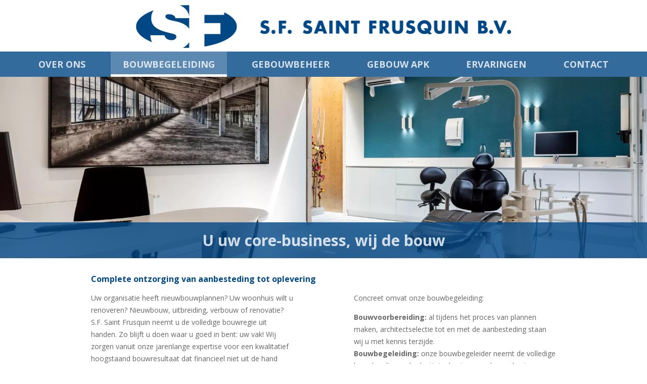

--- FILE ---
content_type: text/html; charset=UTF-8
request_url: https://www.sfsf.nl/bouwbegeleiding/
body_size: 2758
content:
<!DOCTYPE html>
<html lang="nl">
<head>
	<!--				Wielink websolutions		-->
	<!--			Websites en Webapplicaties		-->
	<!--			CMS systemen en Modules			-->
	<!--				www.wielink.nu				-->
	<meta name="viewport" content="width=device-width"><meta http-equiv="content-type" content="text/html; charset=utf-8" /><meta name="robots" content="index, follow" /><meta name="author" content="S.F. Saint Frusquin B.V." /><meta name="og:title" property="og:title" content="Complete ontzorging van aanbesteding tot oplevering" /><meta name="og:url" property="og:url" content="https://www.sfsf.nl/bouwbegeleiding/"/><meta name="twitter:title" content="Complete ontzorging van aanbesteding tot oplevering"/><meta name="twitter:url" content="https://www.sfsf.nl/bouwbegeleiding/"/><script type="application/ld+json">{"@context": "http://schema.org/","@type": "WebPage","name": "Complete ontzorging van aanbesteding tot oplevering","url": "https://www.sfsf.nl/bouwbegeleiding/","description": ""}</script><title>Complete ontzorging van aanbesteding tot oplevering</title><link rel="stylesheet" href="/css/combined.css?ts=1523537238" type="text/css" media="all" /><script type="text/javascript">  
    		 (function(i,s,o,g,r,a,m){i['GoogleAnalyticsObject']=r;i[r]=i[r]||function(){
    		  (i[r].q=i[r].q||[]).push(arguments)},i[r].l=1*new Date();a=s.createElement(o),
    		  m=s.getElementsByTagName(o)[0];a.async=1;a.src=g;m.parentNode.insertBefore(a,m)
    		  })(window,document,'script','//www.google-analytics.com/analytics.js','ga');
    		  ga('create', 'UA-74196447-24');ga('set', 'anonymizeIp', true);ga('set', 'forceSSL', true);ga('require', 'displayfeatures');ga('send', 'pageview');</script><link rel="canonical" href="https://www.sfsf.nl/bouwbegeleiding/" /><!--[if lt IE 9]><script  src="/js/lib/html5shiv/3.6.2/html5shiv.js"></script><![endif]--><!-- css3-mediaqueries.js for IE less than 9 --><!--[if lt IE 9]><script src="//cdnjs.cloudflare.com/ajax/libs/respond.js/1.4.2/respond.min.js"></script><![endif]--><!--[if (gte IE 6)&(lte IE 8)]><script type="text/javascript" src="/js/lib/jquery/selectivizr/1.0.2/selectivizr.js"></script><![endif]--><link href="https://fonts.googleapis.com/css?family=Open+Sans:300,300i,400,400i,600,600i,700,700i" rel="stylesheet"></head><body itemscope itemtype="http://schema.org/WebPage"><header class="site-header"><section class="logo-wrapper"><a href="/" class="logo" ><img src="/img/logo.png" alt="" ></a><a href="/" class="logo-small" ><img src="/img/logo-small.png" alt="" ></a></section><nav class="main-navigation"><div class="menu-btn"></div><ul class=""><li class=" haschildren first "><a title="Over ons"   class="" href="/">Over ons</a><ul class="sub-menu"><li class=" first "><a title="Werkwijze"   class="" href="/werkwijze/">Werkwijze</a></li><li class=" last "><a title="Bouwplan"   class="" href="/bouwplan/">Bouwplan</a></li></ul></li><li class="  active"><a title="Bouwbegeleiding"   class=" active" href="/bouwbegeleiding/">Bouwbegeleiding</a></li><li class=" "><a title="Gebouwbeheer"   class="" href="/gebouwbeheer/">Gebouwbeheer</a></li><li class=" "><a title="Gebouw APK"   class="" href="/gebouw-apk/">Gebouw APK</a></li><li class=" haschildren "><a title="Ervaringen"   class="" href="/ervaringen/">Ervaringen</a><ul class="sub-menu"><li class=" first "><a title="Ortho Onderweg"   class="" href="/ervaringen/ortho-onderweg/">Ortho Onderweg</a></li><li class=" "><a title="Wim Bos"   class="" href="/ervaringen/wim-bos/">Wim Bos</a></li><li class=" "><a title="Ortho Dordt"   class="" href="/ervaringen/ortho-dordt/">Ortho Dordt</a></li><li class=" "><a title="Alpha Deuren"   class="" href="/ervaringen/alpha-deuren/">Alpha Deuren</a></li><li class=" "><a title="Op Buuren"   class="" href="/ervaringen/op-buuren/">Op Buuren</a></li><li class=" last "><a title="Referenties"   class="" href="/ervaringen/referenties/">Referenties</a></li></ul></li><li class=" last "><a title="Contact"   class="" href="/contact/">Contact</a></li></ul><ul class="mobile-menu"><li class=" haschildren first "><a title="Over ons"   class="" href="/">Over ons</a><ul class="sub-menu"><li class=" first "><a title="Werkwijze"   class="" href="/werkwijze/">Werkwijze</a></li><li class=" last "><a title="Bouwplan"   class="" href="/bouwplan/">Bouwplan</a></li></ul></li><li class="  active"><a title="Bouwbegeleiding"   class=" active" href="/bouwbegeleiding/">Bouwbegeleiding</a></li><li class=" "><a title="Gebouwbeheer"   class="" href="/gebouwbeheer/">Gebouwbeheer</a></li><li class=" "><a title="Gebouw APK"   class="" href="/gebouw-apk/">Gebouw APK</a></li><li class=" haschildren "><a title="Ervaringen"   class="" href="/ervaringen/">Ervaringen</a><ul class="sub-menu"><li class=" first "><a title="Ortho Onderweg"   class="" href="/ervaringen/ortho-onderweg/">Ortho Onderweg</a></li><li class=" "><a title="Wim Bos"   class="" href="/ervaringen/wim-bos/">Wim Bos</a></li><li class=" "><a title="Ortho Dordt"   class="" href="/ervaringen/ortho-dordt/">Ortho Dordt</a></li><li class=" "><a title="Alpha Deuren"   class="" href="/ervaringen/alpha-deuren/">Alpha Deuren</a></li><li class=" "><a title="Op Buuren"   class="" href="/ervaringen/op-buuren/">Op Buuren</a></li><li class=" last "><a title="Referenties"   class="" href="/ervaringen/referenties/">Referenties</a></li></ul></li><li class=" last "><a title="Contact"   class="" href="/contact/">Contact</a></li></ul></nav></header><main class="site-main"><div class="sections-top"><section class="inner-banner"><ul><li><img src="/foto/89/1920/539/!crop!/files/Banners1920x539/ortho_onderweg.jpg" alt="Ortho Onderweg" class="" /><div class="bx-caption"><div class="wrapper"><h1>U uw core-business, wij de bouw</h1></div></div></li></ul></section></div><div class="content wrapper"><div class="wrapper"><div class="row"><div class="col1"><h2>Complete ontzorging van aanbesteding tot oplevering</h2></div></div><div class="row"><div class="col2 "><div class="text withpad"><p>Uw organisatie heeft nieuwbouwplannen? Uw woonhuis wilt u renoveren? Nieuwbouw, uitbreiding, verbouw of renovatie? S.F. Saint Frusquin&nbsp;neemt&nbsp;u de volledige bouwregie uit handen. Zo blijft u doen waar u goed in bent: uw vak! Wij zorgen vanuit onze jarenlange expertise voor een kwalitatief hoogstaand bouwresultaat dat financieel niet uit de hand loopt. Onze dienstverlening omvat een totaapakket: van planontwikkeling en aanbesteding tot begeleiding en oplevering. Zelfs na ingebruikname kunnen wij u van dienst zijn met <a href="/gebouwbeheer/">gebouwenbeheer</a>.</p>

<p>S.F. Saint Frusquin&nbsp;heeft een geheel eigen aanpak die gericht is op uw wensen. Wilt u bepaalde zaken zelf aanpakken of liever het gehele bouwplan aan ons overlaten? U bepaalt welk niveau van begeleiding past bij uw wensen, wij bieden flexibel maatwerk. Als adviseur zijn we volledig&nbsp;onafhankelijk, objectief en open. Op deze kernwaarden mag u ons altijd aanspreken.</p></div></div><div class="col2 "><div class="text withpad"><p>Concreet omvat onze bouwbegeleiding:</p>

<p><strong>Bouwvoorbereiding:</strong> al tijdens het proces van plannen maken, architectselectie tot en met de aanbesteding staan wij u met kennis terzijde.<br />
<strong>Bouwbegeleiding: </strong>onze bouwbegeleider neemt de volledige bouwkundige en budgettaire kant van uw bouwplan in handen, zodat u zich kunt richten op uw core-business.</p>

<p>In samenwerking met ARHK Architecten is het project Orthodontie Veenendaal gerealiseerd. Zie onderstaande video.</p>

<p><a href="/files/Algemeen/6486eadb-4383-42d2-81ef-3689b7641cbd.mp4"><img alt="" src="/foto/72/175/Algemeen/video-arhk.jpg" style="width: 175px; height: 85px;" /></a></p>

<p>Zullen we eens een uurtje vrijblijvend sparren over uw plannen en wensen? Maak een afspraak met Wilbert Koops, telefoon&nbsp;033 - 286 53 02 of vul het&nbsp;<a href="/contact/"><strong>contactformulier</strong></a> in!</p>

<p><a href="/ervaringen/referenties/"><strong>Bekijk onze referentielijst</strong></a></p></div></div></div><div class="gap30"></div></div></div></main><footer class="site-footer"><div class="wrapper"><div class="foo-links"><ul><li><a href="/sitemap/">Sitemap</a></li><li><a href="/algemene-voorwaarden/">Algemene voorwaarden</a></li><li><a href="/contact/">Contact</a></li></ul></div><div class="copyright">&copy; 2026 S.F. Saint Frusquin B.V. All Rights Reserved</div><div class="design-by">Webdesign: <a href="https://www.broadcommunications.nl/">Broad Communications</a></div></div></footer><div id="page_id">187</div><link href='/css/combined_footer.css' rel='stylesheet' type='text/css' /><script defer src="/js/combined.js?ts=1523537204" type="text/javascript"></script></body></html>

--- FILE ---
content_type: text/plain
request_url: https://www.google-analytics.com/j/collect?v=1&_v=j102&aip=1&a=750890381&t=pageview&_s=1&dl=https%3A%2F%2Fwww.sfsf.nl%2Fbouwbegeleiding%2F&ul=en-us%40posix&dt=Complete%20ontzorging%20van%20aanbesteding%20tot%20oplevering&sr=1280x720&vp=1280x720&_u=YGBAgQABAAAAAC~&jid=1675450607&gjid=1602271448&cid=1541553468.1769075575&tid=UA-74196447-24&_gid=827254094.1769075575&_slc=1&z=1336921084
body_size: -448
content:
2,cG-X8R2SCK2E9